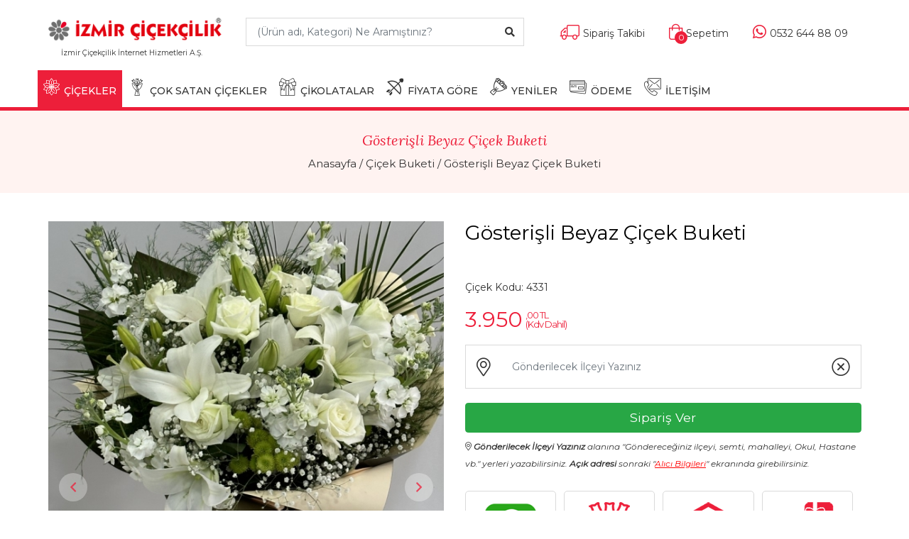

--- FILE ---
content_type: text/html; charset=UTF-8
request_url: https://www.izmircicekcilik.com.tr/gosterisli-beyaz-cicek-buketi-4331
body_size: 10445
content:
<!DOCTYPE html>
<html lang="tr">
<head>
<title>Gösterişli Beyaz Çiçek Buketi</title>
<meta charset="UTF-8">
<meta name="viewport" content="width=device-width, initial-scale=1.0">
<meta name="description" content="Gösterişli Beyaz Çiçek Buketi" />
	
<link href="/img/favicon.ico" rel="shortcut icon" />
<link rel="stylesheet" href="/css/bootstrap.min.css" />
<link rel="stylesheet" href="/fonts/fontawesome/fontawesome-all.css">
<link rel="stylesheet" href="/css/jquery-ui.min.css" />
<link rel="stylesheet" href="/css/owl.carousel.min.css" />
<link rel="stylesheet" href="/fonts/icomoon/icomoon-style.css">
<link rel="stylesheet" href="/css/animate.css" />
<link rel="stylesheet" href="/css/header.css" />
<link type="text/css" rel="stylesheet" href="/css/responsive.css" />
<link rel="stylesheet" href="/css/style.css" />
<link type="text/css" rel="stylesheet" href="/css/slick.css" />
<link type="text/css" rel="stylesheet" href="/css/yorumlar.css" />
<link rel="canonical" href="https://www.izmircicekcilik.com.tr/gosterisli-beyaz-cicek-buketi-4331" />

<script type="application/ld+json">{"@context":"http://schema.org","@type":"BreadcrumbList","itemListElement":[{"@type":"ListItem","position":1,"item":{"@id":"https://www.izmircicekcilik.com.tr/","name":"İzmir Çiçekçilik"}},{"@type":"ListItem","position":2,"item":{"@id":"cicek-buketi","name":"Çiçek Buketi"}},{"@type":"ListItem","position":3,"item":{"@id":"https://www.izmircicekcilik.com.tr/gosterisli-beyaz-cicek-buketi-4331","name":"Gösterişli Beyaz Çiçek Buketi"}}]}</script>
<script type="application/ld+json">{"@context":"http://schema.org","@type":"Product","name":"Gösterişli Beyaz Çiçek Buketi","image":"https://www.izmircicekcilik.com.tr/urunler/gosterisli-beyaz-cicek-buketi.jpeg","description":"<p>Yaklaşık 70 - 75 cm yüksekliğinde buket, 3 dal beyaz lilyum, 7 adet birinci kalite beyaz gül, 8 beyaz şebboy, cipsolar ve dekoratif garnitürler ile hazırlanmaktadır.<br></p>","sku":"4331","url":"https://www.izmircicekcilik.com.tr/gosterisli-beyaz-cicek-buketi-4331","brand":{"@type":"Brand","name":"İzmir Çiçekçilik","logo":"https://www.izmircicekcilik.com.tr/img/logo.png"},"offers":{"@type":"Offer","url":"https://www.izmircicekcilik.com.tr/gosterisli-beyaz-cicek-buketi-4331","priceCurrency":"TRY","price":"3950.00","validFrom":"2023-01-01","priceValidUntil":"2027-01-29","itemCondition":"","availability":"http://schema.org/InStock"}}</script>
	
    <meta name="robots" content="index,follow" />
 
<meta property="og:type" content="product" />
<meta property="og:title" content="Gösterişli Beyaz Çiçek Buketi" />
<meta property="og:description" content="Gösterişli Beyaz Çiçek Buketi" />
<meta property="og:image" content="https://www.izmircicekcilik.com.tr/urunler/gosterisli-beyaz-cicek-buketi.jpeg" />
<meta property="og:url" content="/https://www.izmircicekcilik.com.tr/gosterisli-beyaz-cicek-buketi-4331" />
<meta property="og:site_name" content="İzmir Çiçekçilik" />
<meta property="article:tag" content="Çiçek Buketi" />

    <!--[if lt IE 9]>
<script src="https://oss.maxcdn.com/html5shiv/3.7.2/html5shiv.min.js"></script>
<script src="https://oss.maxcdn.com/respond/1.4.2/respond.min.js"></script>
<![endif]-->

<!-- Google tag (gtag.js) -->
<script async src="https://www.googletagmanager.com/gtag/js?id=G-D787N60NCR"></script>
<script>
  window.dataLayer = window.dataLayer || [];
  function gtag(){dataLayer.push(arguments);}
  gtag('js', new Date());

  gtag('config', 'G-D787N60NCR');
  gtag('config', 'AW-16516289412');
</script>

<script type="text/javascript">
    (function(c,l,a,r,i,t,y){
        c[a]=c[a]||function(){(c[a].q=c[a].q||[]).push(arguments)};
        t=l.createElement(r);t.async=1;t.src="https://www.clarity.ms/tag/"+i;
        y=l.getElementsByTagName(r)[0];y.parentNode.insertBefore(t,y);
    })(window, document, "clarity", "script", "injz7ha6o7");
</script>

</head>
<body>
    <header class="header_area">
        <div class="main-logo">
            <div class="container">
                <div class="row">
                    <div class="col-lg-3 col-sm-12 float-left text-center">
                        <a class="navbar-brand logo_h" style="padding-bottom:0px" href="/">
                            <img src="/img/logo.png" alt="İzmir Çiçekçilik" />
                        </a>
						<sup>İzmir Çiçekçilik İnternet Hizmetleri A.Ş.</sup>
                        <button class="navbar-toggler" type="button" data-toggle="collapse" data-target="#navbarSupportedContent"
                            aria-controls="navbarSupportedContent" aria-expanded="false" aria-label="Toggle navigation">
                            <span class="icon-bar"></span>
                            <span class="icon-bar"></span>
                            <span class="icon-bar"></span>
                        </button>
                    </div>
                    <div class="header-search col-lg-4 float-left">
                        <form>
							<input type="hidden" name="TxtUrunId" id="TxtUrunId" value="">
                            <input class="input form-control search-input ui-autocomplete-input" name="TxtUrunAdi" id="UrunAra" type="text" style="border-radius:0px" placeholder="(Ürün adı, Kategori) Ne Aramıştınız?">
                            <button type="button" class="search-btn"><i class="fa fa-search"></i></button>
                        </form>
                    </div>
                    <div class="col-lg-5 float-right">
                        <div class="header-right">
                            <ul class="header-right-list">
                                
                                <li class="order"><a href="/siparis-takip"><i class="fal fa-truck"></i><span class="right-text">Sipariş Takibi</span></a></li>
                                <li class="bag"><a href="/sepetim"><i class="fal fa-shopping-bag"></i><span class="bag-number">0</span><span class="right-text">Sepetim</span></a></li>
                                <li class="fav-product"><a href="tel:+905326448809"><i class="fab fa-whatsapp"></i><span class="right-text">0532 644 88 09</span></a></li>
                            </ul>
                        </div>
                    </div>
                </div>
            </div>
        </div>
        <div class="clearfix"></div>
        <div class="main_menu">
            <div id="header">
                <div class="container">
                    <div class="header-container pull-left">

                        
                        <div class="mobile-menu pull-left">
                            <ul class="header-btn">



                                <li class="nav-toggle">
                                    <button class="navbar-toggle collapsed mobile-header-btn icon-btn" type="button" aria-label="İzmir Çiçekçilik Menü" data-toggle="collapse" data-target=".navbar-collapse">
                                        <i class="fa fa-bars"></i>
                                    </button>
                                </li>
								<!--
                                <li class="mobile-phone"><a href="tel:+905326448809" class="mobile-header-btn icon-btn mob-btn" title="Bizi Arayın">
                                    <i class="fal fa-phone"></i></a>
                                </li>
									-->
								
                            </ul>
                        </div>						
						
						<div class="mobile-logo">
                            &nbsp;
							<a class="mb-logo" href="/">
                                <img src="/img/logo-l.png" alt="İzmir Çiçekçilik">
							</a>
                        </div>
						
                        <div class="mobile-menu">
                            <ul class="header-btn">

								
                                <li class="mobile-phone">
									<a href="tel:+905326448809" class="mobile-header-btn icon-btn mob-btn" title="Bizi Arayın">
										<i class="fab fa-whatsapp" style="font-size:18px;"></i>
									</a>
                                </li>
								
                                <li class="mobile-card">
                                    <a href="/sepetim" title="Sepetim" target="_self" class="mobile-header-btn icon-btn mob-btn">
                                        <i class="fal fa-shopping-bag"></i>
                                        <span class="ad">0</span>
                                    </a>
                                </li>
								                            </ul>
                        </div>

                        <div class="collapse show" id="search">                            
                                <div class="input-group">
																		
									<input type="text" name="TxtUrunAdi" id="UrunAra1" autocomplete="off" class="form-control ui-autocomplete-input" placeholder="(Ürün adı, Kategori) Ne Aramıştınız?" />
									<span class="input-group-btn">
                                        <button class="btn btn-default" id="MblBtnAra" type="button" style="font-weight:bold">Ara</button>
                                    </span>									
                                </div>
                        </div>
						
                    </div>
                </div>
            </div>
            <div id="stickyheader">
                <div class="container">
                    <div class="row">
                        <nav class="navbar navbar-expand-lg navbar-light w-100">
                            <div class="row w-100 mr-0">
                                <div class="col-lg-12 pr-0">
                                    <div class="collapse navbar-collapse" id="navbarSupportedContent">
                                        <ul class="navbar-nav mr-auto">
                                            <li class="nav-icon stickylogo">
												<a href="/">
													<img class="logo-sticky" src="/img/nav_logo.webp" alt="İzmir Çiçekçilik">
												</a>
											</li>											
											<li class="nav-item dropdown menue">
                                                <a class="nav-link  active dropdown-toggle" href="#" role="button" data-toggle="dropdown" aria-haspopup="true" aria-expanded="false">
                                                    <span class="icon-flowerin ico" aria-hidden="true"></span>ÇİÇEKLER</a>
                                                <div class="dropdown-menu">
                                                    <div class="container">
                                                        <div class="row">
														
                                                            <div class="col-md-7 col-sm-6">
                                                                <span class="menu-subhead">İzmir Çiçekçilik Kategorileri</span>
                                                                <ul class="nav flex-column">
																	<li class="nav-item"><a class="nav-link" style="padding: 6px 8px;" href="/celenkler">Çelenkler ve Ferforjeler</a></li><li class="nav-item"><a class="nav-link" style="padding: 6px 8px;" href="/cicek-aranjmani">Çiçek Aranjmanı</a></li><li class="nav-item"><a class="nav-link" style="padding: 6px 8px;" href="/cicek-buketi">Çiçek Buketi</a></li><li class="nav-item"><a class="nav-link" style="padding: 6px 8px;" href="/cikolata-ve-cicek-siparisi">Çikolata ve Çiçek Siparişi</a></li><li class="nav-item"><a class="nav-link" style="padding: 6px 8px;" href="/gelin-cicegi">Gelin Buketi</a></li><li class="nav-item"><a class="nav-link" style="padding: 6px 8px;" href="/gul-siparisi">Güller</a></li>                                                                </ul>
                                                                <ul class="nav flex-column">
																	<li class="nav-item"><a class="nav-link" style="padding: 6px 8px;" href="/hediye-extra">Hediye & Extra</a></li><li class="nav-item"><a class="nav-link" style="padding: 6px 8px;" href="/hosgeldin-bebek">Hoşgeldin Bebek</a></li><li class="nav-item"><a class="nav-link" style="padding: 6px 8px;" href="/ithal-cicekler">İthal Çiçekler</a></li><li class="nav-item"><a class="nav-link" style="padding: 6px 8px;" href="/kiz-isteme-cicegi">Kız İsteme Çiçeği</a></li><li class="nav-item"><a class="nav-link" style="padding: 6px 8px;" href="/kutuda-cicek">Kutuda Çiçek</a></li><li class="nav-item"><a class="nav-link" style="padding: 6px 8px;" href="/gerbera-cicegi">Lilyum ve Gerbera</a></li>                                                                </ul>
																<ul class="nav flex-column">
																	<li class="nav-item"><a class="nav-link" style="padding: 6px 8px;" href="/orkide">Orkide</a></li><li class="nav-item"><a class="nav-link" style="padding: 6px 8px;" href="/oyuncakli-cicekler">Oyuncaklı Çiçekler</a></li><li class="nav-item"><a class="nav-link" style="padding: 6px 8px;" href="/ozel-cicekler">Özel Çiçekler</a></li><li class="nav-item"><a class="nav-link" style="padding: 6px 8px;" href="/ozur-cicekleri">Özür Çiçekleri</a></li><li class="nav-item"><a class="nav-link" style="padding: 6px 8px;" href="/pelus-oyuncaklar">Peluş Oyuncaklar</a></li><li class="nav-item"><a class="nav-link" style="padding: 6px 8px;" href="/saksi-cicekleri">Saksı Çiçekleri</a></li>														
																</ul>
                                                            </div>														
														
                                                            <div class="col-md-5 col-sm-6">
                                                                <span class="menu-subhead">Amaca Göre</span>
                                                                <ul class="nav flex-column">
																	<li class="nav-item"><a class="nav-link" style="padding: 6px 8px;" href="/acilis-cicekleri">Açılış Çiçekleri</a></li><li class="nav-item"><a class="nav-link" style="padding: 6px 8px;" href="/anneye-cicek">Anneye Çiçek</a></li><li class="nav-item"><a class="nav-link" style="padding: 6px 8px;" href="/dogum-gunu">Doğum Günü</a></li><li class="nav-item"><a class="nav-link" style="padding: 6px 8px;" href="/hastaya-cicek">Geçmiş Olsun</a></li><li class="nav-item"><a class="nav-link" style="padding: 6px 8px;" href="/cenazeye-cicek">Merasim / Cenaze</a></li><li class="nav-item"><a class="nav-link" style="padding: 6px 8px;" href="/nikah-dugun-cicegi">Nikah & Düğün Çiçeği</a></li>																	
                                                                </ul>
                                                                <ul class="nav flex-column">
																	<li class="nav-item"><a class="nav-link" style="padding: 6px 8px;" href="/ogretmene-cicek">Öğretmene Çiçek</a></li><li class="nav-item"><a class="nav-link" style="padding: 6px 8px;" href="/tebrik-tesekkur-cicegi">Tebrik & Teşekkür</a></li><li class="nav-item"><a class="nav-link" style="padding: 6px 8px;" href="/yildonumu-cicekleri">Yıl Dönümü Çiçekleri</a></li><li class="nav-item"><a class="nav-link" style="padding: 6px 8px;" href="/sevgiliye-cicek">Sevgiliye Çiçek</a></li><li class="nav-item"><a class="nav-link" style="padding: 6px 8px;" href="/hosgeldin-bebek">Hoşgeldin Bebek</a></li>	
                                                                </ul>
                                                            </div>

                                                        </div>
                                                    </div>
                                                </div>
                                            </li>											
											
											<li class="nav-item menue">
                                                <a class="nav-link " href="/cok-satan-cicekler"><span class="icon-bouquet1 ico" aria-hidden="true"></span>ÇOK SATAN ÇİÇEKLER</a>
                                            </li>	
											                                            <li class="nav-item menue">
                                                <a class="nav-link" href="/cikolata-siparisi" title="Çikolata Siparişi"><span class="icon-gift ico" aria-hidden="true"></span>ÇİKOLATALAR</a>
                                            </li>												
																							                                            
                                            <li class="nav-item sub-menu dropdown menue">
                                                <a href="#" class="nav-link  dropdown-toggle" data-toggle="dropdown" role="button" aria-haspopup="true"
                                                    aria-expanded="false"><span class="icon-popular ico" aria-hidden="true"></span>FİYATA GÖRE</a>
                                                <ul class="dropdown-menu">
												<li class="nav-item"><a class="nav-link"  href="/fiyat1">1000 <i class="fas fa-lira-sign"></i>'ye Kadar Çiçekler</a></li><li class="nav-item"><a class="nav-link"  href="/fiyat2">1000 ile 2000 <i class="fas fa-lira-sign"></i> Arası Çiçekler</a></li><li class="nav-item"><a class="nav-link"  href="/fiyat3">2000 ile 3000 <i class="fas fa-lira-sign"></i> Arası Çiçekler</a></li><li class="nav-item"><a class="nav-link"  href="/fiyat4">3000 ile 5000 <i class="fas fa-lira-sign"></i> Arası Çiçekler</a></li><li class="nav-item"><a class="nav-link"  href="/fiyat5">5000 <i class="fas fa-lira-sign"></i> ve Üstü Çiçekler</a></li>   
                                                </ul>
                                            </li>


                                            <li class="nav-item menue">
                                                <a class="nav-link " href="/yeni-urunler"><span class="icon-bouquet ico" aria-hidden="true"></span>YENİLER</a>
                                            </li>											
                                            <li class="nav-item menue">
                                                <a class="nav-link " href="/odeme"><span class="icon-card ico" aria-hidden="true"></span>ÖDEME</a>
                                            </li>
                                            <li class="nav-item menue">
                                                <a class="nav-link " href="/iletisim"><span class="icon-contact ico" aria-hidden="true"></span>İLETİŞİM</a>
                                            </li>
                                            <li class="nav-icon"><a href="/sepetim" class="nav-shop">
                                                <i class="fal fa-shopping-bag"></i><span class="bag-nm">0</span></a></li>
                                            <li class="nav-icon"><a href="/sepetim" class="nav-search" data-target="#header">
                                                <i class="fal fa-search"></i></a></li>
                                        </ul>
                                    </div>
                                </div>
                            </div>
                        </nav>
                    </div>
                </div>
            </div>
        </div>
    </header>

    <div class="breadcrumbs">
        <div class="container text-center">
            <h4>Gösterişli Beyaz Çiçek Buketi</h4>
            <div class="breadcrumbs-pg">
                <a href="/" title="İzmir Çiçekçilik">Anasayfa</a> /
                <a href="/cicek-buketi" title="Çiçek Buketi">Çiçek Buketi</a> /
                <a href="#">Gösterişli Beyaz Çiçek Buketi</a>
            </div>
        </div>
    </div>
    <section class="product-main">
        <div class="container">
		<form action="" method="POST" id="BolgeSecim" role="form">
            <div class="row">
                <div class="col-lg-6">
                    <div id="big-product">
						

										 <div class="pthumb">
											<img src="/urunler/gosterisli-beyaz-cicek-buketi.jpeg" alt="Gösterişli Beyaz Çiçek Buketi">
										</div>
									
										 <div class="pthumb">
											<img src="/urunler/gosterisli-beyaz-cicek-buketi-1.jpeg" alt="Gösterişli Beyaz Çiçek Buketi">
										</div>
									
										 <div class="pthumb">
											<img src="/urunler/gosterisli-beyaz-cicek-buketi-2.jpeg" alt="Gösterişli Beyaz Çiçek Buketi">
										</div>
															
						
						
                    </div>
                    <div id="product-thumbs">
					
                    </div>
                    <div class="text-center product-dot-nav">
                        <div class="product-dots"></div>
                    </div>
                </div>
                <div class="col-lg-6 product-details">
                    <div class="detail">
                        <div class="product-feature">
                            <div class="product-content">
                                <h1>Gösterişli Beyaz Çiçek Buketi</h1>

										
								
                                <div class="product-count">
								<div class="single-product-code"><span>Çiçek Kodu: 4331</span></div>

																	
                                </div>								
								
                                <div class="detail-price">
								
                                    <ul>
                                        
																						<li class="new-price"><span></span>3.950													<span>
														<small>,00 TL</small>
														<small>(Kdv Dahil)</small></span>
												</li>											
																					
										
										
                                    </ul>								
                                </div>
                                




								<input type="hidden" id="UrunKodu" value="4331">
                                <div>
                                    <div class="input-group input-group-lg">
                                        <span class="input-group-addon" id="LocationArea">
                                            <i class="fal fa-map-marker-alt iicon"></i>
                                        </span>
										<input type="hidden" name="BolgeId" id="BolgeId" value="">
                                        <input required type="text" name="BolgeAdi" id="Bolgeler" autocomplete="off" class="form-control ui-autocomplete-input" title="" placeholder="Gönderilecek İlçeyi Yazınız" value="">
                                        <span class="input-group-btn">
                                            <button class="btn btn-default" type="button" id="LocationClose"><i class="fal fa-times-circle iicon"></i></button>
                                        </span>

                                    </div>
                                </div>
								

                                
								<div class="product-share"></div>
								<div class="date-area" id="TarihSaat"></div>
							
							
							<div id="TarihSecimHata" class="bg-danger text-white" style="display:none; padding:10px; margin-bottom:10px; font-size:16px"></div>
							
														<input type="hidden" id="OzelHarf" name="OzelHarf" value="">
														
							
                            <button class="btn btn-lg btn-block btn-success product-btn" id="BtnSiparisVer" type="submit">Sipariş Ver</button>
<p style="font-size:12px; font-style:italic; color:#333333"><i class="fal fa-map-marker-alt iicon"></i> <b>Gönderilecek İlçeyi Yazınız</b> alanına "Göndereceğiniz ilçeyi, semti, mahalleyi, Okul, Hastane vb." yerleri yazabilirsiniz. <b>Açık adresi</b> sonraki "<span style="text-decoration:underline; color:#F00">Alıcı Bilgileri</span>" ekranında girebilirsiniz.</p>														
									
								
								
                               
                            </div>
                        </div>

                        <div class="product-special">
                            <ul class="special-select">
                                <li>
								<a href="https://api.whatsapp.com/send?phone=905326448809&amp;text=Ürün%20Kodu:%204331%20-%20Gösterişli%20Beyaz%20Çiçek%20Buketi%20https://www.izmircicekcilik.com.tr/gosterisli-beyaz-cicek-buketi-4331" style="color:#666666; font-size:16px; line-height:21px">
									<span class="ico2">
										<img src="/img/whatsapp-siparis-hatti.png" style="height:76px" alt="WhatsApp Sipariş Hattı" class="img-fluid">
									</span>
                                    <span class="special-text">Sipariş<br>
                                        Hattı
									</span>
								</a>	
                                </li>							
                                <li><span class="ico2">
                                    <img src="/img/icon-1.png" alt="Taze Çiçekler" class="img-fluid"></span>
                                    <span class="special-text">Taze<br>
                                        Çiçekler</span>
                                </li>
								                                <li><span class="ico2">
                                    <img src="/img/icon-4.png" alt="Güvenli Alışveriş" class="img-fluid"></span>
                                    <span class="special-text">Güvenli<br>
                                        Alışveriş</span>
                                </li>
                                <li><span class="ico2">
                                    <img src="/img/icon-3.png" alt="Ücretsiz Teslimat" class="img-fluid"></span>
                                    <span class="special-text">Ücretsiz<br>
                                        Teslimat</span>
                                </li>
                            </ul>
                        </div>
						
                                <div class="product-share">
                                    <b style="line-height:24px"></b>									
									<div style="display:inline" class="addthis_inline_share_toolbox"></div>
									                                </div>							
						
                        <div class="product-pay-options">
                            <strong class="products-inside-title">Ödeme Seçenekleri :</strong>
                            <ul class="options-pay">
                                <li>
                                    <img src="/img/pay/mastercard.jpg" alt="Master Card">
								</li>
                                <li>
                                    <img src="/img/pay/visa.jpg" alt="Visa">
								</li>
                                <li>
                                    <img src="/img/pay/amex.jpg" alt="Amex">
								</li>
                                <li>
                                    <img src="/img/pay/havale.jpg" alt="Havale/Eft İle Ödeme">
								</li>
                                <li>
                                    <img src="/img/pay/maestro.jpg" alt="Kredi Kartı İle Ödeme">
								</li>
                                <li>
                                    <img src="/img/pay/guvenliodeme.jpg" alt="Güvenli Ödeme">
								</li>
                            </ul>
                        </div>
					<a name="yorumlar"></a>	
					<p style="margin-top:10px; font-size:0.85rem;"><i class="fa fa-info-circle"></i> İzmir Çiçekçilik ödeme bilgilerinizi güvende tutar. Ödeme esnasında kredi kartı bilgileriniz hiçbir şekilde 3. kişiler tarafından görünmemektedir.</p>						
					
						
                    </div>
                </div>
            </div>
			</form>
        </div>
    </section>


    <section class="section-details">
        <div class="container">
            <div class="col-12">
                <div class="tab-area">
                    <div class="tablist">
                        <ul class="nav nav-tabs" role="tablist">
                            <li class="nav-item">
                                <a class="nav-link active" data-toggle="tab" href="#description" role="tab">Açıklama</a>
                            </li>

                            <li class="nav-item">
                                <a class="nav-link" data-toggle="tab" href="#reviews" id="Yorumlar" role="tab">Yorumlar <span>(0)</span></a>
                            </li>
                        </ul>

                        <div class="tab-content pad-40">
                            <div class="tab-pane fade show active" id="description" role="tabpanel">
                                <div class="tab-desc col-sm-10 col-md-8 col-lg-10">
                                    <p>Yaklaşık 70 - 75 cm yüksekliğinde buket, 3 dal beyaz lilyum, 7 adet birinci kalite beyaz gül, 8 beyaz şebboy, cipsolar ve dekoratif garnitürler ile hazırlanmaktadır.<br></p>                                </div>
                            </div>

                            <div class="tab-pane fade" id="reviews" role="tabpanel">
                                <div class="row">
                                    <div class="col-sm-10 col-md-8 col-lg-10">

                                            <div class="product-reviews">												
												<div class="row">
																										<div class="col-md-12 col-xs-12" id="CommentList"></div>
																									</div>
												<input type="hidden" name="YorumSayfaAdet" id="YorumSayfaAdet" value="0">
												<input type="hidden" name="YorumSayfaNo" id="YorumSayfaNo" value="1">
                                            </div>

                                    </div>
                                </div>
                            </div>
                        </div>
                    </div>
                </div>

            </div>
        </div>
    </section>

    <section class="sm-products-area">
        <div class="container">
            <div class="section-title">
                <h2>Bu Kategorinin En Çok Satanları</h2>
            </div>
            <div class="row">
							
                    <div class="col-lg-2 col-sm-4 col-xs-6">
					<a href="/11-kirmizi-gul-ile-cicek-buketi-1612">
                        <div class="product-item">
                            <div class="product-item-img">                               
                                    <img class="carousel-img" src="/izmir-cicek/11-kirmizi-gul-buketi.jpg" alt="11 Kırmızı Gül İle Çiçek Buketi"/>                               
                            </div>
                            <div class="product-item-text">
                                <div class="item-content">
                                    
                                        <div>Çiçek Kodu: 1612</div>
                                        <p>11 Kırmızı Gül İle Çiçek Buketi</p>
										                                    
                                    <ul class="price-open">
                                        <li class="price">
                                            <span>1200</span>
                                            <span>
                                                <small>,00 TL</small>
                                                <small>&nbsp;</small>
                                            </span>
                                        </li>
                                    </ul>
									                                </div>
								                            </div>
                        </div>
					</a>	
                    </div>
			
                    <div class="col-lg-2 col-sm-4 col-xs-6">
					<a href="/papatya-buketi-5378">
                        <div class="product-item">
                            <div class="product-item-img">                               
                                    <img class="carousel-img" src="/urunler/thumb/beyaz-papatya-buketi.webp" alt="Papatya Buketi"/>                               
                            </div>
                            <div class="product-item-text">
                                <div class="item-content">
                                    
                                        <div>Çiçek Kodu: 5378</div>
                                        <p>Papatya Buketi</p>
										                                    
                                    <ul class="price-open">
                                        <li class="price">
                                            <span>1100</span>
                                            <span>
                                                <small>,00 TL</small>
                                                <small>&nbsp;</small>
                                            </span>
                                        </li>
                                    </ul>
									                                </div>
								                            </div>
                        </div>
					</a>	
                    </div>
			
                    <div class="col-lg-2 col-sm-4 col-xs-6">
					<a href="/odilia-&-salinero-spray-gul-buketi-4773">
                        <div class="product-item">
                            <div class="product-item-img">                               
                                    <img class="carousel-img" src="/urunler/thumb/ithal-spray-gul-buketi.jpeg" alt="Odilia & Salinero 10 Spray Gül Buketi"/>                               
                            </div>
                            <div class="product-item-text">
                                <div class="item-content">
                                    
                                        <div>Çiçek Kodu: 4773</div>
                                        <p>Odilia & Salinero 10 Spray Gül Buketi</p>
										                                    
                                    <ul class="price-open">
                                        <li class="price">
                                            <span>1700</span>
                                            <span>
                                                <small>,00 TL</small>
                                                <small>&nbsp;</small>
                                            </span>
                                        </li>
                                    </ul>
									                                </div>
								                            </div>
                        </div>
					</a>	
                    </div>
			
                    <div class="col-lg-2 col-sm-4 col-xs-6">
					<a href="/ithal-lila-beyaz-gul-buketi-2164">
                        <div class="product-item">
                            <div class="product-item-img">                               
                                    <img class="carousel-img" src="/urunler/thumb/lila-beyaz-gul-buketi-2.webp" alt="İthal Lila Beyaz Gül Buketi"/>                               
                            </div>
                            <div class="product-item-text">
                                <div class="item-content">
                                    
                                        <div>Çiçek Kodu: 2164</div>
                                        <p>İthal Lila Beyaz Gül Buketi</p>
										                                    
                                    <ul class="price-open">
                                        <li class="price">
                                            <span>1400</span>
                                            <span>
                                                <small>,00 TL</small>
                                                <small>&nbsp;</small>
                                            </span>
                                        </li>
                                    </ul>
									                                </div>
								                            </div>
                        </div>
					</a>	
                    </div>
			
                    <div class="col-lg-2 col-sm-4 col-xs-6">
					<a href="/lilyum-gul-buketi-5845">
                        <div class="product-item">
                            <div class="product-item-img">                               
                                    <img class="carousel-img" src="/urunler/thumb/lila-cicek-buketi.webp" alt="Lilyum Gül Buketi"/>                               
                            </div>
                            <div class="product-item-text">
                                <div class="item-content">
                                    
                                        <div>Çiçek Kodu: 5845</div>
                                        <p>Lilyum Gül Buketi</p>
										                                    
                                    <ul class="price-open">
                                        <li class="price">
                                            <span>1800</span>
                                            <span>
                                                <small>,00 TL</small>
                                                <small>&nbsp;</small>
                                            </span>
                                        </li>
                                    </ul>
									                                </div>
								                            </div>
                        </div>
					</a>	
                    </div>
			
                    <div class="col-lg-2 col-sm-4 col-xs-6">
					<a href="/papatya-kirmizi-gul-buketi-4564">
                        <div class="product-item">
                            <div class="product-item-img">                               
                                    <img class="carousel-img" src="/urunler/thumb/papatya-kirmizi-gul-buketi.jpg" alt="Papatya Kırmızı Gül Buketi"/>                               
                            </div>
                            <div class="product-item-text">
                                <div class="item-content">
                                    
                                        <div>Çiçek Kodu: 4564</div>
                                        <p>Papatya Kırmızı Gül Buketi</p>
										                                    
                                    <ul class="price-open">
                                        <li class="price">
                                            <span>1300</span>
                                            <span>
                                                <small>,00 TL</small>
                                                <small>&nbsp;</small>
                                            </span>
                                        </li>
                                    </ul>
									                                </div>
								                            </div>
                        </div>
					</a>	
                    </div>
  					
            </div>
        </div>
    </section>
	
	

    <section class="customer-section">
        <div class="container">
            <div class="row">
                <div class="col-lg-4 col-md-4 col-xs-12  p-0 customer">
                    <div class="customer-inner">
                        <div class="customer-icon">
                            <img src="img/musteri-memnuniyeti.png" alt="Müşteri Memnuniyeti">
                        </div>
                        <b style="font-size:16px; color:#fff">100% MÜŞTERİ MEMNUNİYETİ</b>
                    </div>
                </div>
                <div class="col-lg-4 col-md-4 col-xs-12  p-0 customer">
                    <div class="customer-inner">
                        <div class="customer-icon">
                            <img src="img/hizli-teslimat.png" alt="Hızlı Teslimat">
                        </div>
                        <b style="font-size:16px; color:#fff">HIZLI TESLİMAT</b>
                    </div>
                </div>
                <div class="col-lg-4 col-md-4 col-xs-12 p-0 customer">
                    <div class="customer-inner">
                        <div class="customer-icon">
                            <img src="img/mukemmel-fiyatlar.png" alt="Mükemmel Fiyatlar">
                        </div>
                        <b style="font-size:16px; color:#fff">MÜKEMMEL FİYATLAR</b>
                    </div>
                </div>

            </div>
        </div>
    </section>
    <footer class="footer-area">
        <div class="container">
            <div class="footer-column">
                <div class="row">
                    <div class="col-lg-3 col-md-3 col-6">
                        <aside class="footer-widget">
                            <div class="footer-title">
                                <h3>KURUMSAL</h3>
                            </div>
                            <ul>
                                <li><a href="/hakkimizda">Hakkımızda</a></li>
                                <li><a href="/odeme">Hesap Bilgileri</a></li>
                                <li><a href="/iletisim">İletişim</a></li>
								<li><a href="/sirket-bilgileri">Şirket Bilgileri</a></li> 
                            </ul>
														
							<div class="footer-about" style="padding-top:10px">
								<ul>
									<li><a href="https://www.instagram.com/izmircicek/" target="_blank" data-toggle="tooltip" data-placement="bottom" title="Instagram"><img src="/img/instagram.webp" width="30px" alt="Instagram"></a></li>
									<li><a href="https://www.facebook.com/IzmirCicek" target="_blank" data-toggle="tooltip" data-placement="bottom" title="Facebook"><img src="/img/facebook.webp" width="30px" alt="Facebook"></a></li>									
									<li><a href="https://twitter.com/izmircicekcilik" target="_blank" data-toggle="tooltip" data-placement="bottom" title="Twitter"><img src="/img/twitter.webp" width="30px" alt="Twitter"></a></li>
									<li><a href="https://www.youtube.com/@izmircicekcilik" target="_blank" data-toggle="tooltip" data-placement="bottom" title="Youtube"><img src="/img/youtube.webp" style="border-radius:6px;" height="30px" alt="Youtube"></a></li>
									<li><a href="https://izmircicekleri.blogspot.com" target="_blank" data-toggle="tooltip" data-placement="bottom" title="Blogspot"><img src="/img/blogspot.webp" height="30px" alt="Blogspot"></a></li>
								</ul>			
							</div>
							
                            <div class="footer-about" style="padding-top:10px">
                                <div class="footer-title">
									<h4>ÜYE KURULUŞLAR</h4>
								</div>
								<ul style="padding-top:10px">
									<li><img src="/images/izto-logo.webp" width="80px" alt="İzmir Ticaret Odası"></li>
									<li><img src="/images/interflora.webp" height="60px" alt="Interflora"></li>
								</ul>
                            </div>	
							
							                        </aside>
                    </div>
                    <div class="col-lg-3 col-md-3 col-6">
                        <aside class="footer-widget">
                            <div class="footer-title">
                                <h3>MÜŞTERİ HİZMETLERİ</h3>
                            </div>
                            <ul>
                                <li><a href="/musteri-hizmetleri/mesafeli-satis-sozlesmesi">Mesafeli Satış Sözleşmesi</a></li>
                                <li><a href="/musteri-hizmetleri/odeme-secenekleri">Ödeme Seçenekleri</a></li>
                                <li><a href="/musteri-hizmetleri/kisisel-bilgi-toplama">Kişisel Bilgi Toplama</a></li>
                                <li><a href="/musteri-hizmetleri/gizlilik-sozlesmesi">Gizlilik Sözleşmesi</a></li>
                                <li><a href="/musteri-hizmetleri/odeme-bildirim-formu">Havale & EFT Bildirimi</a></li>
								<li><a href="/site-haritasi">Site Haritası</a></li>
                            </ul>
                        </aside>
                    </div>
                    <div class="col-lg-3 col-md-3 col-6">
                        <aside class="footer-widget">
                            <div class="footer-title">
                                <h3>İLETİŞİM</h3>
                            </div>
                            <div class="footer-address">
                                Akdeniz Mahallesi Fevzipaşa Bulvarı No:35/A-B
                                <br>
                                Çankaya Konak/İZMİR<br>
								<b>Bayraklı Şube</b><br>Tepekule Mah. 2084/5 Sokak No:27 Bayraklı/İZMİR<br>								
                                <a href="tel:+905326448809">0532 644 88 09</a><br>
								<a href="tel:+905323884490">0532 388 44 90</a><br>
                                <a href="tel:+902324457416">0232 445 74 16</a>
                            </div>
                        </aside>
                    </div>
                    <div class="col-lg-3 col-md-3 col-6">
                        <aside class="footer-widget footer-about">
                            <div class="footer-title">
                                <h3 style="text-transform:upper">İzmir Çiçekçilik</h3>
                            </div>						
                            
							<p style="padding-top:0">
								İzmir’in bilinen en eski online çiçekçi mağazası olan İzmir Çiçekçilik, çiçek siparişlerinizi en kısa sürede gerçekleştirmek için en üstün düzeyde hizmet vermeyi amaçlamaktadır. İzmir Çiçekçilik, Size En Yakın Çiçekçilik Mağazası
							</p>
                        </aside>
                    </div>
                </div>
            </div>
            <div class="footer-copyright">
                <span>Copyright &copy; 2021 izmircicekcilik.com.tr | İzmir Çiçekçilik İnternet Hizmetleri A.Ş.</span>
            </div>
        </div>
    </footer>




<script>
      document.addEventListener('contextmenu', function(e) {
          e.preventDefault();
	  });
</script>    <script src="/js/jquery-3.2.1.min.js"></script>
    <script src="/js/jquery-ui.min.js"></script>
    <script src="/js/bootstrap.min.js"></script>
    <script src="/js/slick.min.js"></script>
    <script src="/js/owl.carousel.min.js"></script>
    <script src="/js/jquery.nicescroll.min.js"></script>
	<!--
    <script src="/js/jquery.zoom.min.js"></script>

    <script>
        $(function () {
            $("#datevalue4").datepicker({
                onSelect: function () {
                    $("#datepicker").addClass("hidden");
                    $("label[for='datepicker']").text($(this).val());
                }
            });

            $("#datepicker").on('click', function () {
                $("#datevalue4").datepicker("show");
            });
        });
    </script>

    <script>
        $("#autocomplete").autocomplete({
            open: function (event, ui) {
                $('.ui-autocomplete').off('menufocus hover mouseover mouseenter');
            }
        });
    </script>
    <script>
        var availableTags = [
        "Ankara",
        "İstanbul",
        "İzmir",
        "Antalya",
        "Mersin",
        "Samsun",
        ];
        var ac = $("#autocomplete").autocomplete({
            source: availableTags
        });

        $(".hoursarea").addClass("hidden");
        $(".date-area").addClass("hidden");

        var txtLocation = $("input[name='LocationSearch']");

        $("#autocomplete").autocomplete({
            source: availableTags,
            select: function (event, ui) {
                txtLocation.val(ui.item.label);
                txtLocation.prop('readonly', true);
                $(".input-group-lg").addClass("active");
                $(".date-area").removeClass("hidden");
                return false;
            },
            close: function (event, ui) {

            }
        });

        $('input[id^="txtDate"]').datepicker();
        $('input[id^="txtDate"]').on('focus', function (e) {
            e.preventDefault();
            $(this).datepicker('show');
            $(this).datepicker('widget').css('z-index', 1051);
        });

        $("#LocationClose").on("click", function () {
            txtLocation.prop('readonly', false);
            txtLocation.val("");
            $(".input-group-lg").removeClass("active");
            $(".date-area").addClass("hidden");
            $(".hoursarea").addClass("hidden");
        })

        function showDate(hourId) {
            $(".hoursarea").addClass("hidden");

            if (hourId == 1) {
                $("#hour1").parent().removeClass("hidden");
                $(this).addClass('active');
            }
            else if (hourId == 2) {
                $("#hour2").parent().removeClass("hidden");
            }
            else if (hourId == 3) {
                $("#hour3").parent().removeClass("hidden");
            }
            else if (hourId == 4) {
                $("#hour4").parent().removeClass("hidden");
            }
        }

        $('.daypicker-area').on('click', function () {
            $('.daypicker-area').removeClass('active');
            $(this).addClass('active');
        });
		
		
    </script>

-->


    <script>

        //Tüm saatleri gizle
        $(".hoursarea").addClass("hidden");
        //Tarih seçimini gizle
        $(".date-area").addClass("hidden");

        //Lokasyon textbox işlemleri için
        var txtLocation = $("input[name='BolgeAdi']");

        //Select ve change fonksiyonları listeden veya klavyeden yer seçildiği anda çalışıyor



        $("#Bolgeler").autocomplete({
			//source: "json-bolgeler.php",
			open: function(event, ui) {
				$('.ui-autocomplete').off('menufocus hover mouseover mouseenter');
			},
			source: function(request, response,term) {
                var param = request.term;
                $.ajax({
                    url: "/json-bolgeler.php?BolgeAdi="+param+"&UrunKodu=4331",
                    dataType: "json",
                    type:"POST",
                    success: function (data) {
                         response($.map(data, function(item) {
                             return { 
                                 label: item.label,
                                 value: item.value
                                 };
                             }));//END Success
							 $("#BtnSiparisVer").prop("disabled", true);
                        },
                });//END AJAX
            },
			
			select: function (event, ui) {
				$("#TarihSecimHata").hide();
				if(ui.item.value!=-1)
				{					
					$("#BolgeId").val(ui.item.value);
					txtLocation.val(ui.item.label);
					
					txtLocation.prop('readonly', true);
					$(".input-group-lg").addClass("active");
					$(".date-area").removeClass("hidden");
					
					var Datalar1='UrunKodu='+$("#UrunKodu").val()+'&BolgeId='+$("#BolgeId").val();					
					$.ajax({ 
						type:'POST',
						url:'/ajax-tarih-saat.htm', 
						data:Datalar1, 
						success:function(cevap){// işlem başarılıysa
							$("#TarihSaat").html(cevap);
							$("#BtnSiparisVer").prop("disabled", false);
						}
					});				
					
					return false;
				}
				else
					txtLocation.val('');				
            },
            close: function (event, ui) {

            }
        });
		
	/*
        $('input[id^="txtDate"]').datepicker();
        $('input[id^="txtDate"]').on('focus', function (e) {
            e.preventDefault();
            $(this).datepicker('show');
            $(this).datepicker('widget').css('z-index', 1051);
        });
	*/
	
        //Lokasyon seçimini değiştirmek istersek x butonuna basıyoruz
        $("#LocationClose").on("click", function () {
            txtLocation.prop('readonly', false);
            txtLocation.val("");
            //Tarih ve saat seçimlerini kapat
            $(".input-group-lg").removeClass("active");
            $(".date-area").addClass("hidden");
            $(".hoursarea").addClass("hidden");
			$("#BtnSiparisVer").prop("disabled", false);
        })

        //Saatleri açmak için
        function showDate(hourId, Tarih) {
            $(".hoursarea").addClass("hidden");
			$("#SiparisTarih").val('');	
            if (hourId == 1) {
                $("#hour1").parent().removeClass("hidden");
                $(this).addClass('active');
				$('#hour1').prop('required',true);
				$('#hour2').prop('required',false);
				$('#hour3').prop('required',false);
				$('#hour4').prop('required',false);
            }
            else if (hourId == 2) {
                $("#hour2").parent().removeClass("hidden");
				$('#hour1').prop('required',false);
				$('#hour2').prop('required',true);
				$('#hour3').prop('required',false);
				$('#hour4').prop('required',false);				
            }
            else if (hourId == 3) {
                $("#hour3").parent().removeClass("hidden");
				$('#hour1').prop('required',false);
				$('#hour2').prop('required',false);
				$('#hour3').prop('required',true);
				$('#hour4').prop('required',false);					
            }
            else if (hourId == 4) {
                $("#hour4").parent().removeClass("hidden");
				$('#hour1').prop('required',false);
				$('#hour2').prop('required',false);
				$('#hour3').prop('required',false);
				$('#hour4').prop('required',true);
            }
			if(Tarih!='')
				$("#SiparisTarih").val(Tarih);
        }

        $('.daypicker-area').on('click', function () {
            $('.daypicker-area').removeClass('active');
            $(this).addClass('active');
        });

	

	  $("#BolgeSecim").submit(function(e) {
			e.preventDefault();
			if($('#BolgeId').val()=='')
			{
				$("#TarihSecimHata").show();
				$("#TarihSecimHata").html('<i class="fa fa-warning"></i> Gönderilecek ilçe seçimini yapmadınız !!!');
				return false;				
			}
			else if($("#SiparisTarih").val()=='' || $("#SiparisTarih").val()=='Takvim')
			{
				$("#TarihSecimHata").show();
				$("#TarihSecimHata").html('<i class="fa fa-exclamation-triangle"></i> Sipariş tarihi seçimi yapmadınız !!!');
				return false;
			}
			else
				$("#TarihSecimHata").hide();
			
			var d = new Date();
			var month = d.getMonth()+1;
			var day = d.getDate();
			var BugunTarih = (day<10 ? '0' : '') + day + '.' + (month<10 ? '0' : '') + month + '.' + d.getFullYear();			
			var HizliTeslimat = 0;
			if($("#SiparisTarih").val()==BugunTarih) //Hızlı teslimat seçili mi kontrolü...
			{
				if ($('#HizliTeslimat').is(':checked'))
					HizliTeslimat = 1;
			}				
			
			var UrunKodu = $('#UrunKodu').val();
			var BolgeId = $('#BolgeId').val();
			var SiparisTarih = $('#SiparisTarih').val();
			var SiparisSaat = $('#SiparisSaat').val();
			var MinSiparisAdet = $('#MinSiparisAdet').val();
			var OzelHarf = $('#OzelHarf').val();
			//alert(UrunKodu);
			$.ajax({
			  type: "POST",
			  url: "/sepete-ekle.htm",
			  data: "UrunKodu=" + UrunKodu + "&BolgeId=" + BolgeId + "&SiparisTarih=" + SiparisTarih + "&SiparisSaat=" + SiparisSaat+"&MinSiparisAdet="+MinSiparisAdet+"&OzelHarf="+OzelHarf+"&HizliTeslimat="+HizliTeslimat,
			  success: function(html) {
				switch(html)
				{
					case '1' 	: 	location.href='/sepetim';
									break;
					case '2' 	: 
									$("#TarihSecimHata").show();
									$("#TarihSecimHata").html('<i class="fa fa-warning"></i> Ürün sepete eklenirken hata oluştu !!!');
									break;
					case '3'	: 	
									$("#TarihSecimHata").show();
									$("#TarihSecimHata").html('<i class="fa fa-warning"></i> Hatalı ürün kodu !!!');
									break;		
					default		:	
									//alert(html);
									$("#TarihSecimHata").show();
									$("#TarihSecimHata").html('<i class="fa fa-warning"></i> <b>Hata Kodu 11</b> : Ürün sepete eklenirken hata oluştu !!!');
									break;						
				}
			  }
			});
			return false;
	  });

        $("#YorumListesi").on("click", function () {
           $('#Yorumlar').trigger('click');
        });	 		
		
		
    </script>

    <script src="/js/main.js"></script>
    <script src="/js/product.js"></script>
	<script src="/js/izmir-cicekcilik.js"></script>
</body>
</html>

--- FILE ---
content_type: text/css
request_url: https://www.izmircicekcilik.com.tr/css/style.css
body_size: 6706
content:
@import url('https://fonts.googleapis.com/css?family=Lora:400,400i,700,700i&subset=latin-ext');
@import url('https://fonts.googleapis.com/css?family=Montserrat:300,400,400i,500,600');
html,
body {
	font-family: 'Montserrat', sans-serif;
	color: #333333;
	overflow-x: hidden;
	font-weight: 400;
	font-size: 14px;
	background-color: #ffffff;
}

h1,
h2,
h3,
h4,
h5,
h6, .item-content h6 {
	margin: 0;
	color: #333333;
	font-weight: 400;
}

/*
h1 {
	font-size: 42px;
}
*/

h2 {
	font-size: 32px;
}

h3 {
	font-size: 26px;
}

h4 {
	font-size: 20px;
}

h5 {
	font-size: 18px;
}

h6 {
	font-size: 16px;
}

p {
	font-size: 14px;
	color: #333333;
	line-height: 1.5;
}
img {
	max-width: 100%;
}
a:focus {
  outline: none;
}
button:focus {
  text-decoration: none!important;
  outline:none!important;
  border: none!important;
  box-shadow: none!important;
}
.btn:focus {
  text-decoration: none!important;
  outline:none!important;
  border: none!important;
  box-shadow: none!important;
}
.form-control:focus {
  text-decoration: none!important;
  outline:none!important;
  box-shadow: none!important;
	border: 1px solid #ced4da;
}
input:focus,
select:focus,
button:focus,
textarea:focus {
	outline: none;
}
:focus {
  outline: none!important;
}
.btn.active.focus, .btn.active:focus, .btn.focus, .btn:active.focus, .btn:active:focus, .btn:focus {
    outline: 0;
}
select:focus {
   outline-color: transparent;
}
a:hover,
a:focus {
	text-decoration: none;
	outline: none;
}
ul,
ol {
	padding: 0;
	margin: 0;
}
.icon-btn.mobile-header-btn, .icon-btn.primary-btn {
  width: 32px;
  height: 32px;
  line-height: 32px;
  text-align: center;
  padding: 0px;
  border: 1px solid #ffffff;
}
.input {
  width: 100%;
  height: 40px;
  padding: 0px 15px;
  background-color: #ffffff;
  -webkit-box-shadow: transparent;
  box-shadow: transparent;
  -webkit-transition: 0.3s all;
  transition: 0.3s all;
}
.input:focus {
  -webkit-box-shadow: 0px 0px 0px 0px transparent inset, 0px 0px 0px 0px transparent;
  box-shadow: 0px 0px 0px 0px transparent inset, 0px 0px 0px 0px transparent;
}
textarea.input {
  padding: 15px;
}
.input-checkbox .caption {
  max-height: 0;
  overflow: hidden;
  -webkit-transition: 0.3s max-height;
  transition: 0.3s max-height;
}
.input-checkbox>label {
  color: #333333;
}
.input-checkbox input[type="checkbox"]:checked+label+.caption, .input-checkbox input[type="radio"]:checked+label+.caption {
  max-height: 480px;
}
.mn-20 {
	margin-bottom: 20px!important;
}
@keyframes loader {
	0% {
		-webkit-transform: rotate(0deg);
		transform: rotate(0deg);
		border: 4px solid #f44336;
		border-left-color: transparent;
	}
	50% {
		-webkit-transform: rotate(180deg);
		transform: rotate(180deg);
		border: 4px solid #673ab7;
		border-left-color: transparent;
	}
	100% {
		-webkit-transform: rotate(360deg);
		transform: rotate(360deg);
		border: 4px solid #f44336;
		border-left-color: transparent;
	}
}
@-webkit-keyframes loader {
	0% {
		-webkit-transform: rotate(0deg);
		border: 4px solid #f44336;
		border-left-color: transparent;
	}
	50% {
		-webkit-transform: rotate(180deg);
		border: 4px solid #673ab7;
		border-left-color: transparent;
	}
	100% {
		-webkit-transform: rotate(360deg);
		border: 4px solid #f44336;
		border-left-color: transparent;
	}
}
.section-title {
	text-align: center;
}

.section-title b {
	font-size: 2.0rem;
	font-family: 'Lora', serif;
	font-style: italic;
	color: #333333;
	font-weight: 400;
}

.section-title h2 {
	font-size: 2.0rem;
	font-family: 'Lora', serif;
	font-style: italic;
	color: #333333;
	font-weight: 400;
}

@media (max-width: 576px) 
{
	.section-title h2 {
		font-size: 1.4rem;
		font-family: 'Lora', serif;
		font-style: italic;
		color: #333333;
		font-weight: 400;
	}	
}

.sbg {
	background-repeat: no-repeat;
	background-size: cover;
	background-position: top center;
}
.text-white h1,
.text-white h2,
.text-white h3,
.text-white h4,
.text-white h5,
.text-white h6,
.text-white p,
.text-white span,
.text-white li,
.text-white a {
	color: #fff;
}

.slider-main {
	margin-top: 20px;
	padding-bottom: 20px;
}

.main-slider .slider-home {
	position: relative;
	height: 514px;
}
.main-slider .slider-nav-warp {
	width: 100%;
	position: absolute;
	top: 50%
}
.slider-text {
	top: 35%;
    position: absolute;
}
.slider-text h2 {
	color: #ed1f3a;
	margin-bottom: 30px;
	font-family: 'Lora', serif;
  font-weight: 600;
	font-style: italic;
	font-size: 2.3rem;
}
.main-slider .slider-nav {
	position: relative;
}
.slider-nav .owl-nav {
	display: block!important;
	margin: 0px!important;
}
.main-slider .owl-nav button.owl-next,
.main-slider .owl-nav button.owl-prev {
	position: relative;
}
.main-slider .owl-nav button.owl-next {
	right: 20px;
}

.main-slider .owl-nav button.owl-prev {
	left: 20px;
}
.slider-nav .owl-nav .owl-prev i, .slider-nav .owl-nav .owl-next i {
	font-size: 36px;
    color: #8c8c8c;
	opacity: 0.5;
}
.main-slider .owl-item.active .slider-home h2,
.main-slider .owl-item.active .slider-home span,
.main-slider .owl-item.active .slider-home p,
.main-slider .owl-item.active .slider-home .site-btn {
	top: 0;
	opacity: 1;
}

.main-slider .owl-item.active .slider-home span {
	-webkit-transition: all 0.5s ease 0.2s;
	-o-transition: all 0.5s ease 0.2s;
	transition: all 0.5s ease 0.2s;
}

.main-slider .owl-item.active .slider-home h2 {
	-webkit-transition: all 0.5s ease 0.4s;
	-o-transition: all 0.5s ease 0.4s;
	transition: all 0.5s ease 0.4s;
}

.main-slider .owl-item.active .slider-home p {
	-webkit-transition: all 0.5s ease 0.6s;
	-o-transition: all 0.5s ease 0.6s;
	transition: all 0.5s ease 0.6s;
}

.main-slider .owl-item.active .slider-home .site-btn {
	-webkit-transition: all 0.5s ease 0.8s;
	-webkit-transition: all 0.5s ease 0.8s;
	-o-transition: all 0.5s ease 0.8s;
	transition: all 0.5s ease 0.8s;
}

.main-slider .owl-item.active .slider-home .offer-card {
	opacity: 1;
	-webkit-transform: rotate(0deg);
	-ms-transform: rotate(0deg);
	transform: rotate(0deg);
	-webkit-transition: all 0.5s ease 1s;
	-webkit-transition: all 0.5s ease 1s;
	-o-transition: all 0.5s ease 1s;
	transition: all 0.5s ease 1s;
}


.top-product .col-lg-2 {
	float: left;
}
.sm-products-area {
	/*padding-top: 30px;*/
	padding-bottom: 30px;
}

.sm-products-area .section-title {
	margin-bottom: 40px;
}
.pad-banner {
	padding-left: 8px!important;
	padding-right: 8px!important;
	padding-bottom: 22px!important;
}
.pad-banner:first-child {
	padding-left: 0px!important;
}
.pad-banner:last-child {
	padding-right: 0px!important;
}
.banners-inner {
	float: left;
}
.mainpage-banners {
	margin-top: 0px;
}
.product-banner {
	position: relative;
}
.product-banner-text {
  position: absolute;
  left: 24px;
  top: 90%;
  -webkit-transform: translateY(-50%);
  -ms-transform: translateY(-50%);
  transform: translateY(-50%);
	padding: 6px 12px;
    background-color: rgba(255,255,255,0.3);
}
.product-banner-text h2 {
 font-size: 2rem;
 font-family: 'Lora', serif;
  color: #333333;
  font-weight: 400;
	font-style: italic;
}
 .product-banner a {
    display: block;
    max-width: 100%;
    height: 100%;
    position: relative;
    z-index: 10;
overflow: hidden;
}
.product-banner img {
  max-width: 100%; 
  -moz-transition: all 0.3s;
  -webkit-transition: all 0.3s;
  transition: all 0.3s;
}
.product-banner .hover-content {
  position: absolute;
  top: 0;
  bottom: 0;
  left: 0;
  right: 0;
  height: 100%;
  width: 100%;
  opacity: 0;
  transition: .5s ease;
  background-color:rgba(0,0,0,0.3);
}

.product-banner:hover .hover-content {
  opacity: 1;
}
.carousel-item .row {
	margin-right: 0px;
    margin-left: 0px;
}
.product-item {
  border: 1px solid #ebebeb;
  margin-bottom: 30px;
}
.carousel-img {
	/*display: block;
    width: 90%;
	max-height:288px;
	*/
	text-align:center;
}

.product-item .product-item-img {
	position: relative;
	border-bottom: 1px solid #ebebeb;
	min-height:220px;
	text-align:center;
	vertical-align:middle;
}

@media (max-width: 576px) 
{
	.product-item .product-item-img {
		position: relative;
		border-bottom: 1px solid #ebebeb;
		min-height:210px;
		text-align:center;
		vertical-align:middle;
	}
}

.product-item .product-item-img img {
  max-width: 100%;
}
.prev-btn i, .next-btn i {
	font-size: 16px;
    color: #8c8c8c;
}
.product-item .product-item-img img {
   
	max-width: 100%
}
.product-item .product-item-text ul {
  padding-top: 0px;
  margin-top: 8px;
  margin-bottom: 0px;
  -webkit-transition: all 300ms ease-out;
  -o-transition: all 300ms ease-out;
  transition: all 300ms ease-out;
  text-align: center;
}
.product-item .product-item-text ul li {
  display: inline-block;
  margin-right: 0px;
}
.item-content {
  padding: 0px 10px;
}
.item-content div {
	font-size: 12px;
	text-align: center;
    padding-top: 10px;
	font-weight:10;
	color:#333333;
}
.item-content a>h4:hover{
  color: #ed1f3a;
}
.product-item-text .item-content p {
  text-align: center;
  font-size: 14px;
  /*
 font-size: 18px; 
  color: #333333;
  */
  color: #333000;
  padding-bottom: 8px;
  padding-top: 10px;
  -webkit-transition: all 400ms linear 0s;
  -o-transition: all 400ms linear 0s;
  transition: all 400ms linear 0s;
  height: 50px;
  /*height: 64px;*/
  letter-spacing: -.20px;
}
.product-item-text .item-content h5 {
  text-align: center;
  font-size: 18px;
  color: #ed1f3a;
  -webkit-transition: all 400ms linear 0s;
  -o-transition: all 400ms linear 0s;
  transition: all 400ms linear 0s;
}
.look-btn i {
   float: right;
    padding-left: 8px;
	padding-right: 4px;
	font-size: 18px;
}

.look-btn {
  background: #ffffff;
  color: #8b8b8b;
  display: inline-block;
  padding: 6px 8px;
  -webkit-transition: all 300ms linear 0s;
  -o-transition: all 300ms linear 0s;
  transition: all 300ms linear 0s;
  font-size: 12px;
  /*letter-spacing: -1px;*/
}
.look-btn:hover {
  background-color: transparent;
  color: #ed1f3a;
	text-decoration: none;
	  -webkit-transform: translateX(10px);
  -ms-transform: translateX(10px);
  transform: translateX(10px);
}
.price-open {
   text-align: center!important;
   border: none!important;
}
.price-open .price {
    color: #333333;
    font-size: 28px;
    letter-spacing: -2px;
    line-height: 22px;
    position: relative;
}
.price-open  .price.price-discount {
    color: #8b8b8b;
    font-size: 22px;
	margin-right: 5px!important;
}
.price-open .price span {
    display: inline-block;
    vertical-align: middle;
	color:#ec1e40;
}
.price-open .price.price-discount small {
    color: #8b8b8b;
    font-size: 12px;
    line-height: 10px;
}
.price-open .price small {
    color: #333333;
    display: block;
    font-size: 12px;
    letter-spacing: -1px;
    line-height: 14px;
    position: relative;
    top: 1px;
	color:#ec1e40;
}
 .price.price-discount:after {
    content: "";
    background-color: #8b8b8b;
    height: 1px;
    position: absolute;
    right: 0;
    top: 14px;
    width: 100%;
    transform: rotate(-180deg);
}
.product-discount {
	text-decoration: line-through;
	color: #8b8b8b;
	float: left;
	padding: 10px 10px;
}
.price-last span{
	color: #8b8b8b;
	padding-top: 10px;
	padding-bottom: 10px;
	font-size: 14px;
}
.price.price-discount {
    color: #8b8b8b;
    font-size: 22px;
}
.product-area {
	margin-top: 40px;
}

.banner_slider {
	margin-right: auto!important;
    margin-left: auto!important;
    display: table;
}		
.owl-next {
 float: right;
 display: inline-flex;	
}
.owl-prev {
 float: left;
    display: inline-flex;
	margin-right: 200px;
}
.owl-prev, .owl-next {
background: none;
    border: none;
}
.owl-prev i, .owl-next i {
    font-size: 16px;
    color: #8c8c8c;
}
.owl-dots {
	margin-right: auto!important;
	margin-left: auto!important;
	min-width: 160px;
	margin-top: -20px;
}
.owl-dots .active span {
    background-color: #ed1f3a!important;
	border: 3px solid #eaeaea;
	border-radius: 30px;
	width: 14px;
    height: 14px;
}
.owl-dots .owl-dot span {
    width: 14px;
    height: 14px;
    margin: 5px 7px;
    background-color: #fff3f1;
	border: 3px solid #eaeaea;
    display: block;
    -webkit-backface-visibility: visible;
    transition: opacity .2s ease;
    border-radius: 30px;
}
.owl-dots .owl-dot {
    display: inline-block;
    zoom: 1;
}
.owl-dots, .owl-nav {
    text-align: center;
    -webkit-tap-highlight-color: transparent;
	margin-right: auto!important;
    margin-left: auto!important;
    display: table;
}
.ac-area {
	margin-top: 20px;
	margin-bottom: 40px;
	border-top: 1px solid #e1e1e1;
}

.ac-area .panel {
	margin-bottom: 1px;
	
}
.ac-area .panel .collapse {
    padding-right: 0px;
    padding-left: 0px;
} 
.ac-area .panel-link {
	background-image: url("../img/arrow-down.png");
	background-repeat: no-repeat;
	background-position: right 10px top 30px;
}
.ac-area .panel-link,
.ac-area .panel-link.active.collapsed {
	text-align: left;
	position: relative;
	width: 100%;
	font-size: 16px;
	color: #333333;
	padding: 0;
	line-height: 1;
	cursor: pointer;
	border: none;
	min-height: 50px;
/*	background-color: #fff3f1;*/
	border-radius: 0;
	border-bottom: 1px solid #e1e1e1;
	padding-left: 15px;
}

.ac-area .panel-link h1, h2, h3
{
	font-size: 16px;
	color: #333333;
	display:inline;
	font-weight:bold;
}

.ac-area .panel-body {
	padding-top: 10px;
}
.ac-area .panel-body p {
	color: #333333;
	margin-bottom: 25px;
	line-height: 1.6;
	padding-left: 15px;
}
.customer-section {
	background: #6a6a6d;
	/*background: #ed1f3a;*/
}
.customer {
	text-align: center;
	height: 100%;
	border-right: 1px solid #ffffff;
}
.customer:nth-child(3) {
	border: none;
}
.customer .customer-inner {
	padding: 14px 10px;
	display: -ms-flex;
	display: -webkit-box;
	display: -ms-flexbox;
	display: flex;
	-webkit-box-align: center;
	-ms-flex-align: center;
	align-items: center;
	-webkit-box-pack: center;
	-ms-flex-pack: center;
	justify-content: center;
	height: 100%;
}
.customer b {
	font-size: 16px;
	display: inline-block;
	color: #ffffff;
}
.customer .customer-icon {
	display: inline-block;
	margin-right: 10px;
}
.footer-area {
	width: 100%;
	border-top: 1px solid #e1e1e1;
	background:#f7f7f7;
	/*background: #fff3f1;*/
}
.footer-column {
  padding-top: 40px;
  padding-bottom: 40px;
  border: none;
}
.footer-title {
  padding-bottom: 15px;
	padding-top: 15px;
}
.footer-title h4 {
  font-size: 16px;
  color: #333333;
  position: relative;
  display: inline-block;
  padding-bottom: 14px;

}
.footer-title h4:before {
  content: "";
  width: 100%;
  height: 1px;
  background: #cccccc;
  position: absolute;
  left: 0px;
  bottom: 0px;
}
.footer-about {
  text-align: left;
}
.footer-address {
	text-align: left!important;
	font-size: 14px;
    line-height: 24px;
    color: #797b7b;
}
.footer-about p {
  font-size: 13px;
  font-weight: normal;
  color: #999999;
  max-width: 270px;
  margin: auto;
  padding: 30px 0px 15px 0px;
}
.footer-about h6 {
  font-size: 14px;
  font-weight: 600;
  color: #0b1033;
  display: inline-block;
}
.footer-about ul {
  display: inline-block;
	list-style: none;
}
.footer-about ul li {
  display: inline-block;
  margin-left: 15px;
	list-style: none;
}
.footer-about ul li a {
  font-size: 14px;
  color: #0b1033;
  -webkit-transition: all 400ms linear 0s;
  -o-transition: all 400ms linear 0s;
  transition: all 400ms linear 0s;
}
.footer-about ul li:first-child {
  margin-left: 8px;
}
.footer-about ul li:hover a {
  color: #ed1f3a;
}
.footer-about h5 {
  font-size: 13px;
  color: #999999;
  font-weight: normal;
  padding-top: 12px;
}
.footer-about h5 a {
  color: #0b1033;
  font-weight: 600;
}
.footer-widget ul li {
  list-style: none;
}
.footer-widget ul li a {
  font-size: 14px;
  line-height: 24px;
  color: #797b7b;
  font-weight: 400;
  -webkit-transition: all 400ms linear 0s;
  -o-transition: all 400ms linear 0s;
  transition: all 400ms linear 0s;
}
.footer-widget ul li:hover a {
  color: #ed1f3a;
}
.footer-copyright {
  text-align: center;
  padding: 14px 0px;
}
.footer-copyright span {
  font-size: 13px;
  color: #999999;
}

.breadcrumbs {
	background: #fff3f1;
	padding: 30px 0 30px;
}
.breadcrumbs h4 {
   font-family: 'Lora', serif;
	font-weight: 400;
	font-style: italic;
	color: #ed1f3a;
}
.breadcrumbs h1 {
   font-family: 'Lora', serif;
	font-weight: 400;
	font-style: italic;
	color: #ed1f3a;
	font-size: 20px;
}
.breadcrumbs-pg {
	font-size: 15px;
	font-weight: 400;
	color: #333333;
	margin-top: 10px;
}
.breadcrumbs-pg a {
	display: inline-block;
	font-size: 15px;
	color: #333333;
}
.product-main {
	padding-top: 40px;
	padding-bottom: 40px;
}
.product-zoom {
	margin-bottom: 30px;
}
.product-others {
	width: 1200px;
}
#product-thumbs .pthumb {
	float: left;
	padding: 12px 12px;
	overflow: hidden;
	cursor: pointer;
	position: relative;
}
#product-thumbs .pthumb.active:after {
	position: absolute;
	content: "";
	width: 100%;
	height: 100%;
	left: 0;
	top: 0;
	border: 1px solid #ed1f3a;
	z-index: 1;
}
#big-product .slick-next {
	right: 15px;
}
#big-product .slick-prev {
    left: 15px;
}
#big-product .slick-prev, #big-product .slick-next {
	width: 40px!important;
    height: 40px!important;
    background: rgba(255,255,255,0.3)!important;
    z-index: 24;
    border-radius: 50%;
	line-height: 40px;
}
#big-product .slick-prev:hover, #big-product .slick-next:hover {
    background: rgba(255,255,255,0.6)!important;
}
#big-product .slick-next:before, #big-product .slick-prev:before {
	color: #ed1f3a!important;
	line-height: 40px;
}
#big-product .slick-dots li button {
	
}
.product-feature {
	padding-top: 0px;
	position: relative;
}
.product-content h1 {
  font-size: 2rem;
  color: #000;
  font-weight: 400;
  padding-bottom: 20px;
}

.product-content strong {
  font-size: 1.8rem;
  color: #000;
  font-weight: 400;
  padding-bottom: 20px;
}

@media (max-width: 576px) 
{
	.product-content strong {
	  font-size: 1.5rem;
	  color: #000;
	  font-weight: 400;
	  padding-bottom: 20px;
	}	
}



.product-content .product-rating {
  display: inline-block;
}
.product-content .product-rating li {
  display: inline-block;
}

.product-content .product-rating li a {
  color: #ffd457;
  font-size: 15px;
}
.product-content .ratings {
  display: inline-block;
  padding-left: 15px;
}
.product-content .ratings a {
  font-size: 14px;
  color: #666666;
  margin-right: 30px;
  position: relative;
}
.product-content .ratings a:before {
  content: "";
  width: 2px;
  height: 14px;
  background: #666666;
  position: absolute;
  right: -17px;
  top: 50%;
  -webkit-transform: translateY(-50%);
  -ms-transform: translateY(-50%);
  transform: translateY(-50%);
}
.product-content .ratings a:last-child {
  margin-right: 0px;
}
.product-content .ratings a:last-child:before {
  display: none;
}
.product-content h3 {
  font-size: 1.2rem;
  line-height: 24px;
  color: #333333;
  padding: 8px 0px;
}
.product-content p {
  font-size: 14px;
  line-height: 24px;
  color: #666666;
  padding: 8px 0px;
}
.product-count {
  margin-top: 30px;
  margin-bottom: 18px;
}
.product-count .product-count-inner {
  display: inline-block;
  position: relative;
}
.product-count .product-count-inner .reduced, .product-count .product-count-inner .increase {
  padding: 0px;
  border: none;
  background: transparent;
  outline: none !important;
  -webkit-box-shadow: none !important;
  box-shadow: none !important;
  font-size: 18px;
  color: #000;
  cursor: pointer;
  position: absolute;
  top: 50%;
  -webkit-transform: translateY(-50%);
  -ms-transform: translateY(-50%);
  transform: translateY(-50%);
}
.product-count .product-count-inner .reduced {
  left: 10px;
}
.product-count .product-count-inner .increase {
  right: 10px;
}
.product-count .product-count-inner input {
  text-align: center;
  font-size: 15px;
  color: #333333;
  height: 48px;
  width: 100px;
  padding: 0px 18px;
  border: 1px solid #dddddd;
  outline: none;
  -webkit-box-shadow: none;
  box-shadow: none;
}
.product-count .product-count-inner input.placeholder, .product-count .product-count-inner input::-moz-placeholder, .product-count .product-count-inner input::-webkit-input-placeholder, .product-count .product-count-inner input:-moz-placeholder {
  font-size: 16px;
  color: #333333;
}
.product-share {
  margin-top: 20px;
  margin-bottom: 20px;
}
.product-share h5 {
  display: inline-block;
  font-size: 15px;
  color: #333333;
}

.product-share ul {
  display: inline-block;
  padding-left: 10px;
}

.product-share ul li {
  display: inline-block;
  margin-right: 14px;
}
.product-share ul li a {
  font-size: 15px;
  color: #A0A0A0;
  -webkit-transition: all 400ms linear 0s;
  -o-transition: all 400ms linear 0s;
  transition: all 400ms linear 0s;
}
.product-share ul li:last-child {
  margin-right: 0px;
}
.product-share ul li:hover a {
  color: #333333;
	text-decoration: none!important;
}
.detail-price {
	margin-top: 20px;
	position: relative;
	display: table;
	margin-bottom: 20px;
}
.detail-price ul li {
	display: inline-block;
}
.old-price:after {
    content: "";
    background-color: #8b8b8b;
    height: 1px;
    position: absolute;
    left: 0;
    top: 14px;
    width: 48px;
    transform: rotate(-180deg);
}
.old-price {
	display: block;
	font-size: 22px;
	color: #777777;
	line-height: 30px;
	float: left;
	margin-right: 20px;
}
.old-price span {
	display: inline-block;
    vertical-align: middle;
}
.old-price small {
	display: block;
    font-size: 11px;
    letter-spacing: -1px;
    line-height: 11px;
    position: relative;
    top: -2px;
    margin-left: -4px;
}


.old-price2:after {
    content: "";
    background-color: #8b8b8b;
    height: 1px;
    position: absolute;
    left: 0;
    top: 14px;
    width: 58px;
    transform: rotate(-180deg);
}
.old-price2 {
	display: block;
	font-size: 22px;
	color: #777777;
	line-height: 30px;
	float: left;
	margin-right: 20px;
}
.old-price2 span {
	display: inline-block;
    vertical-align: middle;
}
.old-price2 small {
	display: block;
    font-size: 11px;
    letter-spacing: -1px;
    line-height: 11px;
    position: relative;
    top: -2px;
    margin-left: -4px;
}

.old-price3:after {
    content: "";
    background-color: #8b8b8b;
    height: 1px;
    position: absolute;
    left: 0;
    top: 14px;
    width: 40px;
    transform: rotate(-180deg);
}
.old-price3 {
	display: block;
	font-size: 22px;
	color: #777777;
	line-height: 30px;
	float: left;
	margin-right: 20px;
}
.old-price3 span {
	display: inline-block;
    vertical-align: middle;
}
.old-price3 small {
	display: block;
    font-size: 11px;
    letter-spacing: -1px;
    line-height: 11px;
    position: relative;
    top: -2px;
    margin-left: -4px;
}

.new-price {
	float: left;
	display: inline-block;
	font-size: 30px;
	color: #ed1f3a;
	line-height: 30px;
	margin-right: 20px;
}
.new-price span {
    display: inline-block;
    vertical-align: middle;
}
.new-price small {
    color: #ed1f3a;
    display: block;
    font-size: 13px;
    letter-spacing: -1px;
    line-height: 13px;
    position: relative;
    top: -3px;
    margin-left: -4px;
}
.last-price {
	float: left;
	display: inline-block;
	font-size: 30px;
	color: #333333;
	line-height: 30px;
	margin-right: 20px;
}
.last-price span {
    display: inline-block;
    vertical-align: middle;
}
.last-price small {
    color: #333333;
    display: block;
    font-size: 13px;
    letter-spacing: -1px;
    line-height: 13px;
    position: relative;
    top: -3px;
    margin-left: -4px;
}
.date-area {
	margin-top: 20px;
}
.product-feature .shipping-date {
    display: table;
    list-style: none;
    margin: 0 0 20px;
    padding: 0;
    width: 100%;
}
.product-feature .shipping-date .daypicker {
    display: table-cell;
    padding-right: 10px;
    vertical-align: top;
    transition: all .3s ease-in-out;
    width: 25%;
}
.product-feature .shipping-date .daypicker a {
    display: block;
    height: 60px;
    padding-top: 5px;
    text-align: center;
    text-decoration: none;
}
.product-feature .shipping-date .daypicker a:hover {
    color: #333333;
}
.daypicker-area {
	background-color: #ffffff;
    border-color: transparent;
    color: #333333;
    border-radius: none;
	border: 1px solid #dddddd;
}
.product-feature .shipping-date .daypicker>.active {
	background-color: #dddddd;
	border: 1px solid #cccccc;
    color: #333333;
}
.product-feature .shipping-date .daypicker a small {
    display: block;
}
.product-feature .shipping-date .daypicker a span {
    display: block;
    font-size: 18px;
    font-weight: 600;
}
@media (max-width: 576px) 
{
	.product-feature .shipping-date .daypicker a span {
		display: block;
		font-size: 14px;
		font-weight: 600;
	}	
}
.product-feature .shipping-date .daypicker .hours {
    height: 34px;
    opacity: 1;
    visibility: visible;
}
.HourSelect select {
	background-color: #dddddd;
	border: 1px solid #cccccc;
    color: #333333;
}
.product-feature .shipping-date .daypicker .hoursarea .form-control, .product-feature .shipping-date .dateselect .hoursarea .form-control  {
    display: block;
	background-color: #ffffff;
	color: #333333;
	border: 1px solid #dddddd!important;
    font-size: 13px;
    margin-top: 14px;
	border-radius: 0px!important;
}
.product-feature .shipping-date li .hoursarea .form-control:focus {
	background-color: #dddddd;
	border: 1px solid #cccccc;
    color: #333333;
}
.hidden {
    display: none!important;
}
#datevalue4 label {
	margin-top: 10px;
}
.dateselect {
	display: table-cell;
    padding-right: 10px;
    vertical-align: top;
    transition: all .3s ease-in-out;
    width: 25%;
}
.daypicker-area>input[type=button] {
	background: none;
	color: inherit;
	border: none;
	padding: 0;
	font: inherit;
	cursor: pointer;
	outline: inherit;
	height: 70%;
    font-size: 15px;
    font-weight: 600;
}
.datese {
	background-color: #ffffff;
    color: #333333;
    border-radius: 6px;
    display: block;
    height: 80px;
    font-weight: 600;
    text-align: center;
    text-decoration: none;
	width: 100%
	border: 1px solid #cccccc;
}
.product-feature .shipping-date .dateselect>a.activ {
	background-color: #dddddd;
    color: #333333;
}
.product-feature .shipping-date .datese>.activ {
	background-color: #dddddd;
    color: #ffffff;
}
.datese .activ {
	background-color: #dddddd;
    color: #ffffff;
}

.product-feature .input-group-lg>.form-control, .product-feature .input-group-lg>.input-group-addon, .product-feature .input-group-lg>.input-group-btn>.btn {
	padding: 0 15px;
}
.product-feature .input-group-lg.active>.input-group-btn>.btn {
    display: block;
}
.product-feature .input-group-lg>.form-control, .product-feature .input-group-lg>.input-group-addon, .product-feature .input-group-lg>.input-group-btn>.btn {
    background-color: #ffffff;
    border: none!important;
    box-shadow: none!important;
    color: #333333;
    font-size: 14px;
    height: 60px;
	line-height: 60px;
}
.product-feature .input-group-lg>.input-group-btn>.btn {
	border-left: 0!important;	
	border-radius: 0px!important;
}
.input-group {
	border: 1px solid #dadada;
	background-color: #ffffff!important;
	border-radius: 0px;
}
.product-feature .input-group-lg>.form-control {
	border-right: 0!important;
}
.product-feature .form-control {
	border-right: 0;
	    border: none;
}
.product-feature .input-group-lg.default>.form-control, .product-feature .input-group-lg.default>.input-group-addon, .product-feature .input-group-lg.default>.input-group-btn>.btn  {
	 border-left: 0!important;
    border-right: 0!important;
	border-radius: none!important;

}
.product-feature .input-group .form-control:not(:first-child):not(:last-child) {
    border-left: 0!important;
    border-right: 0!important;
}
.product-feature .input-group-lg.active>.form-control, .product-feature .input-group-lg.active>.input-group-addon, .product-feature .input-group-lg.active>.input-group-btn>.btn {
	background-color: #dddddd;
    color: #333333;
	 border-color: #dddddd!important;
    box-shadow: none!important;
}
.product-feature .input-group-lg.active>.input-group-addon {
    border-right: 1px solid #dddddd;
}
.product-feature .input-group-lg.focus>.form-control, .product-feature .input-group-lg.focus>.input-group-addon, .product-feature .input-group-lg.focus>.input-group-btn>.btn {
	background-color: #fff;
    border-color: #dddddd!important;
    color: #333333;
}
.input-group-lg .iicon {
	font-size: 26px;
	line-height: 60px;
}
.send-btn {
	display: inline-block;
	border: none;
	font-size: 14px;
	font-weight: 600;
	min-width: 160px;
	padding: 16px 36px;
	border-radius: 50px;
	background: #8dbb58;
	color: #fff;
	line-height: normal;
	cursor: pointer;
	text-align: center;
}
.send-btn:hover {
	color: #fff;
}
.slide-btn {
	display: inline-block;
	border: none;
	font-size: 15px;
	font-weight: 600;
	min-width: 160px;
	padding: 16px 36px;
	border-radius: 50px;
	background: #ed1f3a;
	color: #fff;
	line-height: normal;
	cursor: pointer;
	text-align: center;
}
.send-btn:hover {
	color: #fff;
}
.tab-area {
	margin-bottom: 30px;
}
.tablist .nav-tabs {
  display: -webkit-box;
  display: -webkit-flex;
  display: -moz-box;
  display: -ms-flexbox;
  display: flex;
  flex-wrap: wrap;
  justify-content: center;
  align-items: center;
  border: none;
}
.tablist .nav-tabs .nav-item {
  margin: 0px 15px;
}
.tablist .nav-link {
  font-size: 16px;
  color: #888;
  line-height: 1.2;
  padding: 0;
  border-radius: 0px;
  border: none;
  border-bottom: 1px solid transparent;
  -webkit-transition: all 0.4s;
  -o-transition: all 0.4s;
  -moz-transition: all 0.4s;
  transition: all 0.4s;
}
.tablist .nav-link.active {
  color: #ed1f3a;
  border-color: #ed1f3a;
}
.tablist .nav-link:hover {
  color: #ed1f3a;
  border-color: #ed1f3a;
}
.pad-40 {
  padding-top: 40px;
}
.tab-desc ul li {
	list-style: none!important;
}
.tab-desc ul li:before {
	font-family: "Font Awesome 5 Pro";
	content: "\f105";
	padding-right: 14px;
	color: #ed1f3a;
}
.tab-flex {
	-webkit-flex-wrap: wrap;
    -moz-flex-wrap: wrap;
    -ms-flex-wrap: wrap;
    -o-flex-wrap: wrap;
    flex-wrap: wrap;
	padding-bottom: 20px;
}
.open-rating>div {
    display: inline-block;
    font-size: 15px;
    font-weight: 600;
    margin-bottom: 10px;
}
.open-rating>div+div {
    margin-left: 10px;
    margin-bottom: 15px;
}
.rating-name {
	display: inline-block;
}
.rating-value {
  display: inline-block;
}
.rating-value i {
  display: inline-block;
  color: #ffd457;
  font-size: 15px;
}
.ratings-body {
    margin-top: 15px;
}
.ratings-nm li.disabled {
    pointer-events: none;
    cursor: auto;
}
.ratings-nm li {
    display: inline-block;
    margin-right: 10px;
}
.ratings-nm li a {
	color: #333333!important;
}
.ratings-nm li a:hover {
	color: #ed1f3a!important;
}
.ratings-nm li.active {
   color: #ed1f3a!important;
}
.margin-auto {
	margin-left: auto;
	margin-right: auto;
}
.product-special .special-select {
	margin: 18px 0 0;
    padding: 0;
    width: 100%;
    display: table;
    list-style: none;
}
.product-special .special-select li {
    color: #666666;
    cursor: default;
    display: inline-block;
	width: 23%;
	margin-right:2%;
    height: auto;
    line-height: 1;
    padding: 10px 0;
	float: left;
    position: relative;
    vertical-align: middle;
    text-align: center;
    transition: all .3s ease-in-out;
	border: 1px solid #dadada;
    border-radius: 5px;
}
.product-special .special-select>li:last-child {
  margin-right: 0px;
}
.product-special .special-select li .ico2 {
    color: #ea1f37;
	font-size: 40px;
	display: block;
    padding: 5px;
    margin-bottom: 5px;
}
.product-special .special-select li>.special-text {
	font-size: 16px;
	line-height: 21px;
}
.product-pay-options {
	margin-top: 30px;
}
.options-pay {
    list-style: none;
    margin: 0px;
    padding: 0px;
    display: block;
    width: 100%;
}
.options-pay li {
    display: inline-block;
    overflow: hidden;
    width: calc(12% - 12px);
}
.options-pay li:last-child {
    margin-bottom: 0px;
}
.options-pay img {
    width: 100%;
    border: 1px solid #dadada;
	padding: 2px;
}
.category {
	padding: 30px 0px 10px 0px;
}
.pro-sort {
	display: inline-block;
}
.pro-sort .dropdown-menu .dropdown-item i {
	padding-right: 10px;
}
.pro-sort li .dropdown-item:focus, .pro-sort li .dropdown-item:hover {
	color: #ed1f3a;
	text-decoration:none;
	background-color: transparent;
}
.pro-sort li .dropdown-item.active,.dropdown-item:active {
	color: #ed1f3a;
	text-decoration:none;
}
.pro-sort .dropdown-menu .dropdown-item:last-child {
	border-bottom: none;	
}
.sortb {
	border: none!important;
	cursor: default!important;
	width: auto!important;
}
.sort-text {
    color: #333333;
}
.p-pagination {
  text-align: center;
  margin-top: 20px;
  margin-bottom: 20px;
}
.p-pagination .pagination {
  display: inline-block;
  border-radius: 0px;
}
.p-pagination .pagination li {
  display: inline-block;
  margin-right: 2px;
}
.p-pagination .pagination li a {
  font-size: 13px;
  font-weight: bold;
  color: #333333;
  border-radius: 0px !important;
  padding: 8px 14px;
  border: 1px solid transparent;
  -webkit-transition: all 400ms linear 0s;
  -o-transition: all 400ms linear 0s;
  transition: all 400ms linear 0s;
}
.p-pagination .pagination li:last-child {
  margin-right: 0px;
}
.p-pagination .pagination li a {
  border: 1px solid #ed1f3a;
	color: #ed1f3a;
}
.p-pagination .pagination li .page-active {
  background: #ed1f3a;
  color: #fff;
}
.p-pagination .pagination li:hover a {
  background: #ed1f3a;
  color: #fff;
}
.mycard {
	padding-top: 15px;
	padding-bottom: 15px;
}
.mycard .card-content {
    background-color: #ffffff;
	border: 1px solid #e2e2e2;
    border-radius: 5px;  
    margin-bottom: 15px;
    padding: 10px 15px;
    position: relative;
}
.mycard .card-content ul {
    display: flex;
    list-style: none;
    margin: 0;
    padding: 0;
    width: 100%;
}
.mycard .card-content ul li {
    flex: 1 1 33%;
    vertical-align: top;
}
.mycard .card-content ul li h3 {
    margin: 0 0 20px;
}
.mycard .card-content ul li .card-content-list {
    display: flex;
}
.mycard .card-content ul li .card-photo {
    display: inline-block;
    float: left;
}
.mycard .card-content ul li .card-photo img {
    width: 100px;
	height: auto;
}
.mycard .card-content ul li .card-content-detail {
    display: inline-block;
    margin-left: 20px;
}
.mycard .card-content ul li .card-content-title {
    color: #333333;
    display: block;
    margin-bottom: 5px;
	text-decoration: none;
}
.mycard .card-content ul li .location, .mycard .card-content ul li .time {
    font-size: 13px;
}
.mycard .card-content ul li .cart-content-extra {
    display: inline-block;
    position: relative;
    margin: 0 3px;
}
.mycard .card-content ul li .cart-content-extra img {
    width: 48px;
}
.mycard .card-content ul li + li {
    text-align: center;
    width: 33%;
}
.mycard .card-content .card-content-delete {
    color: #ed1f3a;
    font-size: 16px;
    position: absolute;
    right: 5px;
    top: 5px;
    z-index: 9;
}
.mycard .alert-danger {
	background-color: #f2f2f2;
    border-color: #e2e2e2;
}
.mycard .section-title {
	padding: 20px 0px;
}
.mycard .col-lg-3 {
	padding-top: 25px;
	padding-bottom: 20px;
}
.dialog-btn1  {
    background-color: #0ca228!important;
	color: #ffffff!important;
}
.dialog-btn1:hover {
    background-color: #098821!important;
	color: #ffffff!important;
}
.dialog-btn2 {
    background-color: #e00b0b!important;
	color: #ffffff!important;
}
.dialog-btn2:hover {
	background-color: #ba0a0a!important;
	color: #ffffff!important;
}
.dialog-coupob p {
	font-size: 15px;
	padding: 15px 0px;
	font-weight: 600;
}
.mycard .btn-select .order-btn {
    position: relative;
    display: block;
    width: 100%;
    margin: 0 auto 20px;
    font-size: 20px;
    line-height: normal;
}
.order-btn i {
	color: #ffffff;
    float: right;
    font-size: 22px;
    line-height: 27px;
}
.order-back i {
	margin-right: 5px;
	font-size: 16px;
}
.order-btn-group {
	position: relative;
}
.mycard .card-order-list {
    border: 1px solid #dadada;
    padding: 10px 15px 5px;
    margin-bottom: 20px;
    border-radius: 4px;
}
.mycard .card-order-list .order-list-title {
    border-bottom: 1px solid #dadada;
	color: #ed1f3a;
    margin: 0 0 10px!important;
    padding-bottom: 5px;
}
.order-list-heading {
	padding-left: 10px;
	margin-top: 10px;
}
.mycard .order-summary {
    position: relative;
    border-radius: 4px;
    padding: 0 10px;
    border: 1px solid #dadada;
    margin-bottom: 5px;
}
.mycard .order-price-table {
    padding: 10px 4px;
    position: relative;
    border-radius: 4px;
	display: flex;
}
.mycard .price-table-left, .mycard .price-table-right  {
    float: left;
    width: 58.33333333%;
    position: relative;
    min-height: 1px;
    font-size: 14px;
}
.mycard .price-table-right {
    float: right;
    width: 41.66666667%;
	padding-left: 15px;
}
.mycard .order-summary .price-content-delete {
    font-size: 13px;
    margin-right: 0;
    position: absolute;
    right: 5px;
    top: 2px;
    z-index: 10;
    color: #333333;
}
.discount-row_form {
	display: none;
}
.mycard .discount-row {
    margin: 10px 0;
}
.mycard .discount-row .discount-row-main {
	position: relative;
}
.discount-row__btn {
    display: block;
}
.discount-row__btn .btn {
    color: #333333;
    font-size: 14px;
    line-height: 2;
    padding: 8px 10px;
}
.discount-row__btn .btn:hover, .discount-row__btn .btn:active, .discount-row__btn .btn:focus {
    background-color: transparent;
	text-decoration: none;
	box-shadow: none!important;
}
.discount-row__btn .btn i {
    float: left;
	font-size: 24px;
	margin-right: 10px;
	margin-top: 2px;
}
.discount-row__btn .btn .disc-text {
	line-height: 24px;
	letter-spacing: -0.5px;
}
.total-price-row {
    position: relative;
    border-radius: 4px;
    padding: 0 10px;
    border: 1px solid #e3e4e4;
    margin-bottom: 5px;
}
.total-price-row .total-price-table {
    padding: 10px 4px;
    position: relative;
    border-radius: 4px;
	display: flex;
}
.total-price-table .total-table-left, .total-price-table .total-table-right  {
    float: left;
    width: 57%;
    position: relative;
    min-height: 1px;
}
.total-price-table .total-table-right {
    float: right;
    width: 43%;
	padding-left: 6px;
	font-size: 16px;
}
.discount-row_form .input-group {
    border-radius: 4px;
	border: transparent;
}
.discount-row_form .input-group .btn-coupon {
	background-color: #ed1f3a;
	color: #ffffff;
}
.mycard .jumbotron {
	background-color: #ebf1f3;
}
.mycard .jumbotron i {
	color: #ed1f3a;
	font-size: 48px;
	margin-bottom: 40px;
}
.mycard .jumbotron h2 {
	margin-bottom: 40px;
	color: #555555;
}

.tooltip {
    position: relative!important;
    display: inline-block;
    border-bottom: 1px solid #333333;
	color: #333333;
	opacity: 1!important;
	display: initial!important;
	z-index: 10!important;
}

.tooltip .tooltiptext {
    visibility: hidden;
    width: 240px;
    background-color: #555;
    color: #fff;
    text-align: center;
    border-radius: 6px;
    padding: 10px 10px;
    position: absolute;
    z-index: 1;
    bottom: 125%;
    left: 50%;
    margin-left: -60px;
    opacity: 0;
    transition: opacity 0.3s;
}

.tooltip .tooltiptext::after {
    content: "";
    position: absolute;
    top: 100%;
    left: 50%;
    margin-left: -5px;
    border-width: 5px;
    border-style: solid;
    border-color: #555 transparent transparent transparent;
}

.tooltip:hover .tooltiptext {
    visibility: visible;
    opacity: 1;
}
.order .form-group select.form-control, .order .form-group .pad_20 {
    padding-left: 20px!important;
}

.slick-dots {
	display: flex;
	justify-content: center;	
	margin: 0;
	padding: 1rem 0;	
	list-style-type: none; }
.slick-dots li {
	margin: 0 0.25rem;
		}
.slick-dots li button {
			display: block;
			width: 14px!important;
			height: 14px!important;
			padding: 0;		
			border: 3px solid #eaeaea!important;
			border-radius: 100%;
			background-color: #fff3f1!important;
			text-indent: -9999px;
		}
	
.slick-dots li.slick-active button {
			background-color: #ed1f3a!important;
		}
	
.bottom-left 
{
    position: fixed;
    bottom: 20px;
    left: 5px;
	z-index: 999;
}

.indirim-yuzdesi {
    background-color: #e64e41;
    border-radius: 4px;
    color: #fff;
    padding: 0 4px 0 4px;
    font-size: 10px;
    margin-right: 6px;

}

.daha-fazla-urun
{
	background-color: #495057;
	border-color:#495057; 
	color:#fff;
}

--- FILE ---
content_type: application/javascript
request_url: https://www.izmircicekcilik.com.tr/js/izmir-cicekcilik.js
body_size: 923
content:
$('input:radio[name=UrunKodu]').change(function(){
		$("#UrunKodu").val($(this).val());
		//alert($("#UrunKodu").val());
		var Datalar='UrunKodu='+$(this).val();
		//alert(Datalar);
		$.ajax({ 
			type:'POST',
			url:'/ajax-urun-resim.html', 
			data:Datalar, 
			success:function(cevap){// i�lem ba�ar�l�ysa
				$("#Resimler").html(cevap);
			}
		});		
		
		$.ajax({ 
			type:'POST',
			url:'/ajax-urun-ust-bilgi.htm', 
			data:Datalar, 
			success:function(cevap){// i�lem ba�ar�l�ysa
				$("#UrunUstBilgi").html(cevap);
			}
		});			
		
		Datalar=Datalar+'+&SadeceAdiGoster=1'
		$.ajax({ 
			type:'POST',
			url:'/ajax-urun-ust-bilgi.htm', 
			data:Datalar, 
			success:function(cevap){// i�lem ba�ar�l�ysa
				$("#UrunBaslik").html(cevap);
				$("#BreadBaslik").html(cevap);
			}
		});	
});	

 $('#UrunAra').keyup(function(){  
	var query=$(this).val();	
    var Datalar='UrunAdi='+query;  
    if(query != '')  
    {  
        $.ajax({  
			url:"/ajax-urun-ara.htm",  
            method:"POST",  
            data:Datalar,  
            success:function(data)  
            {  
                $('#UrunList').fadeIn();  
                $('#UrunList').html(data);  
            }  
        });  
    }  
});  
$(document).on('click', 'li', function(){
	if($(this).attr('class')=='UrunAra')
	{
		$('#UrunAra').val($(this).text());  
		$('#UrunList').fadeOut();
		//location.href='/urun-ara-'+$(this).attr('id');
		location.href=$(this).attr('id');
		//alert($(this).attr('id'));
	}
 });

	$("#UrunAra, #UrunAra1, #UrunAra2").keypress(function(e){
		if(e.which == 13 && $(this).val().trim()!='')
		{
			//$('#UrunAra').val($(this).text()); 
			//alert($(this).val());
			$('#UrunList').fadeOut();
			location.href='/urun-ara-'+$(this).val();			
			e.preventDefault();
		}
	});
	

	$("#MblBtnAra").click(function(){
		if($("#UrunAra1").val().trim()!='')
		{	
			location.href='/urun-ara-'+$("#UrunAra1").val();
			e.preventDefault();
		}
	});	
	
	$("#MblBtnAra2").click(function(){
		if($("#UrunAra2").val().trim()!='')
		{	
			location.href='/urun-ara-'+$("#UrunAra2").val();
			e.preventDefault();
		}
	});		
	
	
	
	$("#BtnSrc").click(function(){
		$('#UrunList').fadeOut();
		if($("#UrunAra").val().trim()!='')
		{
			location.href='/urun-ara-'+$("#UrunAra").val();
			e.preventDefault();
		}
	});
	
	

$('#BtnFooterDevam').click(function(){
	$('#TxtFooterDevam').toggle();
})



var txtLocation2 = $("input[name='TxtUrunAdi']");

        $("#UrunAra, #UrunAra1, #UrunAra2").autocomplete({
			//source: "json-bolgeler.php",
			open: function(event, ui) {
				$('.ui-autocomplete').off('menufocus hover mouseover mouseenter');
			},
			source: function(request, response,term) {
                var param = request.term;
                $.ajax({
                    url: "/json-urun-ara.php?UrunAdi="+param,
                    dataType: "json",
                    type:"POST",
                    success: function (data) {
                         response($.map(data, function(item) {
                             return { 
                                 label: item.label,
                                 value: item.value
                                 };
                             }));//END Success
                        },
                });//END AJAX
            },
			
			select: function (event, ui) {
				
				if(ui.item.value!=-1)
				{
					$("#TxtUrunId").val(ui.item.value);
					txtLocation2.val(ui.item.label);
					location.href="/"+ui.item.value;
					txtLocation2.prop('readonly', true);
					$(".input-group-lg").addClass("active");
					//$(".date-area").removeClass("hidden");
					
					return false;
				}
				else
					txtLocation2.val('');				
            },
            close: function (event, ui) {

            }
        });
	
/*	
        //Lokasyon se�imini de�i�tirmek istersek x butonuna bas�yoruz
        $("#LocationClose").on("click", function () {
            txtLocation2.prop('readonly', false);
            txtLocation2.val("");
            //Tarih ve saat se�imlerini kapat
            $(".input-group-lg").removeClass("active");
        })
*/